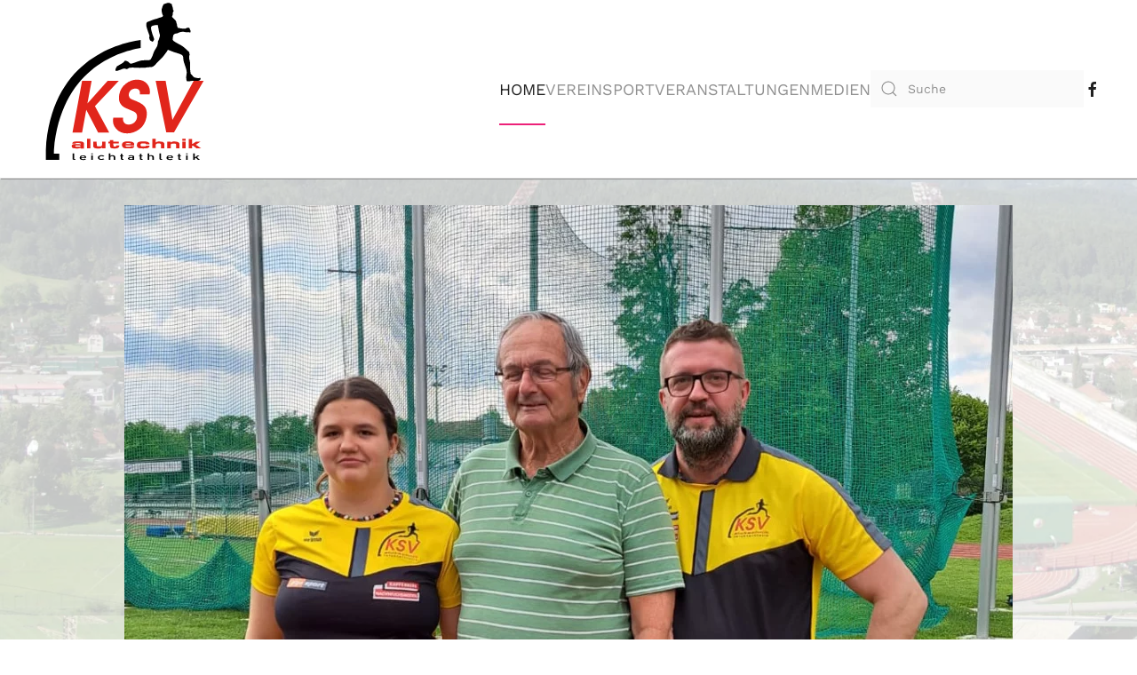

--- FILE ---
content_type: text/html; charset=utf-8
request_url: https://ksv-la.at/546-wurfwettkampf-im-wiener-leichtathletikzentrum
body_size: 4940
content:
<!DOCTYPE html>
<html lang="de-de" dir="ltr">
    <head>
        <meta name="viewport" content="width=device-width, initial-scale=1">
        <link rel="icon" href="/templates/yootheme/vendor/yootheme/theme-joomla/assets/images/favicon.png" sizes="any">
                <link rel="icon" href="/images/Logo_KSV.svg" type="image/svg+xml">
                <link rel="apple-touch-icon" href="/images/Logo_KSV-180-touch.png">
        <meta charset="utf-8">
	<base href="https://ksv-la.at/546-wurfwettkampf-im-wiener-leichtathletikzentrum">
	<meta name="author" content="Gerald Jalitsch">
	<meta name="generator" content="Joomla! - Open Source Content Management">
	<title>Wurfwettkampf im Wiener Leichtathletikzentrum</title>
	<link href="https://ksv-la.at/component/finder/search?format=opensearch&amp;Itemid=101" rel="search" title="OpenSearch KSV Leichtathletik" type="application/opensearchdescription+xml">
<link href="/media/vendor/awesomplete/css/awesomplete.css?1.1.5" rel="stylesheet" />
	<link href="/media/vendor/joomla-custom-elements/css/joomla-alert.min.css?0.2.0" rel="stylesheet" />
	<link href="/media/system/css/joomla-fontawesome.min.css?3.0.30" rel="stylesheet" as="style" onload="this.onload=null;this.rel='stylesheet'" />
	<link href="/templates/yootheme/css/theme.9.css?1682926568" rel="stylesheet" />
<script src="/media/vendor/jquery/js/jquery.min.js?3.6.0"></script>
	<script src="/media/legacy/js/jquery-noconflict.min.js?04499b98c0305b16b373dff09fe79d1290976288"></script>
	<script src="/media/vendor/awesomplete/js/awesomplete.min.js?1.1.5" defer></script>
	<script type="application/json" class="joomla-script-options new">{"finder-search":{"url":"\/component\/finder\/?task=suggestions.suggest&amp;format=json&amp;tmpl=component&amp;Itemid=101"},"joomla.jtext":{"ERROR":"Fehler","MESSAGE":"Nachricht","NOTICE":"Hinweis","WARNING":"Warnung","JCLOSE":"Schlie\u00dfen","JOK":"OK","JOPEN":"\u00d6ffnen"},"system.paths":{"root":"","rootFull":"https:\/\/ksv-la.at\/","base":"","baseFull":"https:\/\/ksv-la.at\/"},"csrf.token":"344158157a03bb3b6c0658ce292a265a"}</script>
	<script src="/media/system/js/core.min.js?bea7b244e267b04087cedcf531f6fe827a8e101f"></script>
	<script src="/media/com_finder/js/finder-es5.min.js?bad573eb3c559a3e1070529bf0ccb8d8745ba5f3" nomodule defer></script>
	<script src="/media/system/js/messages-es5.min.js?70b6651d6deab46dc8a25f03338f66f540cc62e2" nomodule defer></script>
	<script src="/media/com_finder/js/finder.min.js?29fe670bb180ec95c613a0e6aa6df738d9de97d4" type="module"></script>
	<script src="/media/system/js/messages.min.js?7425e8d1cb9e4f061d5e30271d6d99b085344117" type="module"></script>
	<script src="/templates/yootheme/vendor/yootheme/theme-analytics/app/analytics.min.js?3.0.30" defer></script>
	<script src="/templates/yootheme/vendor/assets/uikit/dist/js/uikit.min.js?3.0.30"></script>
	<script src="/templates/yootheme/vendor/assets/uikit/dist/js/uikit-icons-creative-hub.min.js?3.0.30"></script>
	<script src="/templates/yootheme/js/theme.js?3.0.30"></script>
	<script>document.addEventListener('DOMContentLoaded', function() {
            Array.prototype.slice.call(document.querySelectorAll('a span[id^="cloak"]')).forEach(function(span) {
                span.innerText = span.textContent;
            });
        });</script>
	<script>var $theme = {"google_analytics":"G-2WPL66F7VD","google_analytics_anonymize":""};</script>

    </head>
    <body class="">

                <div class="tm-page-container uk-clearfix">

                        <div data-src="/templates/yootheme/cache/48/ksv-franz-fekete-stadion-485d0e71.jpeg" data-sources="[{&quot;type&quot;:&quot;image\/webp&quot;,&quot;srcset&quot;:&quot;\/templates\/yootheme\/cache\/4d\/ksv-franz-fekete-stadion-4d488af2.webp 768w, \/templates\/yootheme\/cache\/7c\/ksv-franz-fekete-stadion-7c1c0774.webp 1024w, \/templates\/yootheme\/cache\/01\/ksv-franz-fekete-stadion-01a8ba6a.webp 1366w, \/templates\/yootheme\/cache\/ec\/ksv-franz-fekete-stadion-ecc782f7.webp 1600w, \/templates\/yootheme\/cache\/6d\/ksv-franz-fekete-stadion-6d6752fa.webp 1920w, \/templates\/yootheme\/cache\/06\/ksv-franz-fekete-stadion-0670c13c.webp 2560w&quot;,&quot;sizes&quot;:&quot;(max-aspect-ratio: 2560\/1920) 133vh&quot;}]" uk-img class="uk-background-norepeat uk-background-cover uk-background-center-center uk-background-fixed uk-position-cover uk-position-fixed"></div>
            
            
        
        
        <div class="tm-page uk-margin-auto">

                        


<div class="tm-header-mobile uk-hidden@m" uk-header>


    
        <div class="uk-navbar-container">

            <div class="uk-container uk-container-expand">
                <nav class="uk-navbar" uk-navbar="{&quot;container&quot;:&quot;.tm-header-mobile&quot;}">

                                        <div class="uk-navbar-left">

                                                    <a href="https://ksv-la.at/" aria-label="Back to home" class="uk-logo uk-navbar-item">
    <img alt="KSV LA" loading="eager" width="155" height="155" src="/images/Logo-KSV.svg"></a>
                        
                        
                    </div>
                    
                    
                                        <div class="uk-navbar-right">

                                                    <a uk-toggle aria-label="Open Menu" href="#tm-dialog-mobile" class="uk-navbar-toggle">

        
        <div uk-navbar-toggle-icon></div>

        
    </a>
                        
                        

                    </div>
                    
                </nav>
            </div>

        </div>

    




        <div id="tm-dialog-mobile" uk-offcanvas="container: true; overlay: true" mode="slide" flip>
        <div class="uk-offcanvas-bar uk-flex uk-flex-column">

                        <button class="uk-offcanvas-close uk-close-large" type="button" uk-close uk-toggle="cls: uk-close-large; mode: media; media: @s"></button>
            
                        <div class="uk-margin-auto-vertical">
                
<div class="uk-grid uk-child-width-1-1">    <div>
<div class="uk-panel" id="module-menu-dialog-mobile">

    
    
<ul class="uk-nav uk-nav-primary uk-nav-accordion" uk-nav="targets: &gt; .js-accordion">
    
	<li class="item-101 uk-active"><a href="/"> Home</a></li>
	<li class="item-110 js-accordion uk-parent"><a href> Verein <span uk-nav-parent-icon></span></a>
	<ul class="uk-nav-sub">

		<li class="item-143"><a href="/verein/vorstand"> Vorstand</a></li>
		<li class="item-144"><a href="/verein/sponsoren-und-partner"> Sponsoren und Partner</a></li>
		<li class="item-150"><a href="/verein/fotograf"> Fotograf</a></li>
		<li class="item-151"><a href="/verein/anfahrt-stadion"> Anfahrt Stadion</a></li>
		<li class="item-152"><a href="/verein/impressum"> Impressum</a></li></ul></li>
	<li class="item-155 js-accordion uk-parent"><a href> Sport <span uk-nav-parent-icon></span></a>
	<ul class="uk-nav-sub">

		<li class="item-183"><a href="/sport/trainer"> Trainer</a></li>
		<li class="item-157"><a href="/sport/vereinsrekorde"> Vereinsrekorde</a></li>
		<li class="item-216"><a href="/sport/trainingszeiten-wintersaison-2023-24"> Trainingszeiten Sommersaison 2025</a></li></ul></li>
	<li class="item-161 js-accordion uk-parent"><a href> Veranstaltungen <span uk-nav-parent-icon></span></a>
	<ul class="uk-nav-sub">

		<li class="item-162 uk-parent"><a href="/veranstaltungen/kapfenberger-stadtlauf"> Kapfenberger Stadtlauf</a>
		<ul>

			<li class="item-221"><a href="/veranstaltungen/kapfenberger-stadtlauf/fotos-2025/event/25-05-01_Stadtlauf"> Fotos 2025 - 1</a></li>
			<li class="item-222"><a href="/veranstaltungen/kapfenberger-stadtlauf/35-kapfenberger-stadtlauf-c-richard-pflanzl/event/25-05-01_Stadtlauf_Pflanzl"> Fotos 2025 - 2</a></li>
			<li class="item-219"><a href="/veranstaltungen/kapfenberger-stadtlauf/fotos-2024-1/event/34.kapfenbergerstadtlauf_pflanzl"> Fotos 2024 - 1</a></li>
			<li class="item-220"><a href="/veranstaltungen/kapfenberger-stadtlauf/fotos-2024-2/event/34.kapfenbergerstadtlauf_kollner"> Fotos 2024 - 2</a></li>
			<li class="item-215"><a href="/veranstaltungen/kapfenberger-stadtlauf/33-kapfenberger-stadtlauf/event/33.KapfenbergerStadtlauf"> Fotos 2023</a></li>
			<li class="item-208"><a href="/veranstaltungen/kapfenberger-stadtlauf/fotos-2019/event/KapfenbergerStadtlauf2019"> Fotos 2019</a></li>
			<li class="item-209"><a href="/veranstaltungen/kapfenberger-stadtlauf/fotos-2018/event/KapfenbergerStadtlauf2018"> Fotos 2018</a></li></ul></li>
		<li class="item-217 uk-parent"><a href> Meetings</a>
		<ul>

			<li class="item-218"><a href="/veranstaltungen/meetings/meetings-2024"> Meetings 2024</a></li>
			<li class="item-223"><a href="/veranstaltungen/meetings/meeting-2025/event/Erffnungsmeetingsmeeting_2025"> Meeting 2025</a></li></ul></li></ul></li>
	<li class="item-158 js-accordion uk-parent"><a href> Medien <span uk-nav-parent-icon></span></a>
	<ul class="uk-nav-sub">

		<li class="item-159"><a href="/medien/jahresberichte"> Jahresberichte</a></li></ul></li></ul>

</div>
</div></div>
            </div>
            
            
        </div>
    </div>
    
    
    

</div>





<div class="tm-header uk-visible@m" uk-header>



        <div uk-sticky media="@m" cls-active="uk-navbar-sticky" sel-target=".uk-navbar-container">
    
        <div class="uk-navbar-container uk-navbar-primary">

            <div class="uk-container">
                <nav class="uk-navbar" uk-navbar="{&quot;align&quot;:&quot;left&quot;,&quot;container&quot;:&quot;.tm-header &gt; [uk-sticky]&quot;,&quot;boundary&quot;:&quot;.tm-header .uk-navbar-container&quot;}">

                                        <div class="uk-navbar-left">

                                                    <a href="https://ksv-la.at/" aria-label="Back to home" class="uk-logo uk-navbar-item">
    <img alt="KSV LA" loading="eager" width="200" height="200" src="/images/Logo_KSV.svg"></a>
                        
                        
                        
                    </div>
                    
                    
                                        <div class="uk-navbar-right">

                                                    
<ul class="uk-navbar-nav">
    
	<li class="item-101 uk-active"><a href="/"> Home</a></li>
	<li class="item-110 uk-parent"><a role="button"> Verein</a>
	<div class="uk-navbar-dropdown uk-navbar-dropdown-width-2" uk-drop="{&quot;clsDrop&quot;:&quot;uk-navbar-dropdown&quot;,&quot;flip&quot;:&quot;false&quot;,&quot;container&quot;:&quot;.tm-header &gt; [uk-sticky]&quot;,&quot;mode&quot;:&quot;hover&quot;,&quot;pos&quot;:&quot;bottom-left&quot;}"><div class="uk-navbar-dropdown-grid uk-child-width-1-2" uk-grid><div><ul class="uk-nav uk-nav-secondary">

		<li class="item-143"><a href="/verein/vorstand"> Vorstand</a></li>
		<li class="item-144"><a href="/verein/sponsoren-und-partner"> Sponsoren und Partner</a></li>
		<li class="item-150"><a href="/verein/fotograf"> Fotograf</a></li></ul></div><div><ul class="uk-nav uk-nav-secondary">

		<li class="item-151"><a href="/verein/anfahrt-stadion"> Anfahrt Stadion</a></li>
		<li class="item-152"><a href="/verein/impressum"> Impressum</a></li></ul></div></div></div></li>
	<li class="item-155 uk-parent"><a role="button"> Sport</a>
	<div class="uk-navbar-dropdown uk-navbar-dropdown-width-2" uk-drop="{&quot;clsDrop&quot;:&quot;uk-navbar-dropdown&quot;,&quot;flip&quot;:&quot;false&quot;,&quot;container&quot;:&quot;.tm-header &gt; [uk-sticky]&quot;,&quot;mode&quot;:&quot;hover&quot;,&quot;pos&quot;:&quot;bottom-left&quot;}"><div class="uk-navbar-dropdown-grid uk-child-width-1-2" uk-grid><div><ul class="uk-nav uk-navbar-dropdown-nav">

		<li class="item-183"><a href="/sport/trainer"> Trainer</a></li>
		<li class="item-157"><a href="/sport/vereinsrekorde"> Vereinsrekorde</a></li></ul></div><div><ul class="uk-nav uk-navbar-dropdown-nav">

		<li class="item-216"><a href="/sport/trainingszeiten-wintersaison-2023-24"> Trainingszeiten Sommersaison 2025</a></li></ul></div></div></div></li>
	<li class="item-161 uk-parent"><a role="button"> Veranstaltungen</a>
	<div class="uk-navbar-dropdown" uk-drop="{&quot;clsDrop&quot;:&quot;uk-navbar-dropdown&quot;,&quot;flip&quot;:&quot;false&quot;,&quot;container&quot;:&quot;.tm-header &gt; [uk-sticky]&quot;,&quot;mode&quot;:&quot;hover&quot;,&quot;pos&quot;:&quot;bottom-left&quot;}"><div class="uk-navbar-dropdown-grid uk-child-width-1-1" uk-grid><div><ul class="uk-nav uk-navbar-dropdown-nav">

		<li class="item-162 uk-parent"><a href="/veranstaltungen/kapfenberger-stadtlauf"> Kapfenberger Stadtlauf</a>
		<ul class="uk-nav-sub">

			<li class="item-221"><a href="/veranstaltungen/kapfenberger-stadtlauf/fotos-2025/event/25-05-01_Stadtlauf"> Fotos 2025 - 1</a></li>
			<li class="item-222"><a href="/veranstaltungen/kapfenberger-stadtlauf/35-kapfenberger-stadtlauf-c-richard-pflanzl/event/25-05-01_Stadtlauf_Pflanzl"> Fotos 2025 - 2</a></li>
			<li class="item-219"><a href="/veranstaltungen/kapfenberger-stadtlauf/fotos-2024-1/event/34.kapfenbergerstadtlauf_pflanzl"> Fotos 2024 - 1</a></li>
			<li class="item-220"><a href="/veranstaltungen/kapfenberger-stadtlauf/fotos-2024-2/event/34.kapfenbergerstadtlauf_kollner"> Fotos 2024 - 2</a></li>
			<li class="item-215"><a href="/veranstaltungen/kapfenberger-stadtlauf/33-kapfenberger-stadtlauf/event/33.KapfenbergerStadtlauf"> Fotos 2023</a></li>
			<li class="item-208"><a href="/veranstaltungen/kapfenberger-stadtlauf/fotos-2019/event/KapfenbergerStadtlauf2019"> Fotos 2019</a></li>
			<li class="item-209"><a href="/veranstaltungen/kapfenberger-stadtlauf/fotos-2018/event/KapfenbergerStadtlauf2018"> Fotos 2018</a></li></ul></li>
		<li class="item-217 uk-parent"><a role="button"> Meetings</a>
		<ul class="uk-nav-sub">

			<li class="item-218"><a href="/veranstaltungen/meetings/meetings-2024"> Meetings 2024</a></li>
			<li class="item-223"><a href="/veranstaltungen/meetings/meeting-2025/event/Erffnungsmeetingsmeeting_2025"> Meeting 2025</a></li></ul></li></ul></div></div></div></li>
	<li class="item-158 uk-parent"><a role="button"> Medien</a>
	<div class="uk-navbar-dropdown" uk-drop="{&quot;clsDrop&quot;:&quot;uk-navbar-dropdown&quot;,&quot;flip&quot;:&quot;false&quot;,&quot;container&quot;:&quot;.tm-header &gt; [uk-sticky]&quot;,&quot;mode&quot;:&quot;hover&quot;,&quot;pos&quot;:&quot;bottom-left&quot;}"><div class="uk-navbar-dropdown-grid uk-child-width-1-1" uk-grid><div><ul class="uk-nav uk-navbar-dropdown-nav">

		<li class="item-159"><a href="/medien/jahresberichte"> Jahresberichte</a></li></ul></div></div></div></li></ul>

                        
                                                    
<div class="uk-navbar-item" id="module-tm-3">

    
    

    <form id="search-tm-3" action="/component/finder/search?Itemid=101" method="get" role="search" class="uk-search js-finder-searchform uk-search-default"><span uk-search-icon class="uk-position-z-index"></span><input name="q" class="js-finder-search-query uk-search-input" placeholder="Suche" required type="search"><input type="hidden" name="Itemid" value="101"></form>






</div>

<div class="uk-navbar-item" id="module-tm-4">

    
    <ul class="uk-flex-inline uk-flex-middle uk-flex-nowrap uk-grid-small" uk-grid>
                    <li>
                <a href="https://www.facebook.com/ksvleichtathletik" class="uk-icon-link uk-preserve-width" target="_blank"  uk-icon="icon: facebook;"></a>
            </li>
            </ul>
</div>

                        
                    </div>
                    
                </nav>
            </div>

        </div>

        </div>
    







</div>

            
            

            
            <div id="tm-main"  class="tm-main uk-section uk-section-default" uk-height-viewport="expand: true">
                <div class="uk-container uk-container-large">

                    
                            
            
            <div id="system-message-container" aria-live="polite"></div>

            
<article id="article-546" class="uk-article" data-permalink="https://ksv-la.at/546-wurfwettkampf-im-wiener-leichtathletikzentrum" typeof="Article" vocab="https://schema.org/">

    <meta property="name" content="Wurfwettkampf im Wiener Leichtathletikzentrum">
    <meta property="author" typeof="Person" content="Gerald Jalitsch">
    <meta property="dateModified" content="2023-05-02T13:05:07+00:00">
    <meta property="datePublished" content="2023-04-30T17:27:03+00:00">
    <meta class="uk-margin-remove-adjacent" property="articleSection" content="frontpage">

        
    <div class="uk-text-center uk-margin-top" property="image" typeof="ImageObject">
        <meta property="url" content="https://ksv-la.at/images/artikel23/Ilvy_Hans_Toni_Wien.jpg">
                    <picture>
<source type="image/webp" srcset="/templates/yootheme/cache/07/Ilvy_Hans_Toni_Wien-079b2a59.webp 768w, /templates/yootheme/cache/64/Ilvy_Hans_Toni_Wien-64d589bc.webp 1000w, /templates/yootheme/cache/ee/Ilvy_Hans_Toni_Wien-eec15baa.webp 1024w, /templates/yootheme/cache/e0/Ilvy_Hans_Toni_Wien-e0f8372c.webp 1066w, /templates/yootheme/cache/59/Ilvy_Hans_Toni_Wien-5903ecc4.webp 1067w" sizes="(min-width: 1000px) 1000px">
<img loading="lazy" alt="Gruppenfoto" class="none" src="/templates/yootheme/cache/39/Ilvy_Hans_Toni_Wien-39340cf3.jpeg" width="1000" height="751">
</picture>            </div>

        
        <div class="uk-container uk-container-xsmall">
    
        
                    <h1 property="headline" class="uk-margin-large-top uk-margin-remove-bottom uk-text-center uk-article-title">
                Wurfwettkampf im Wiener Leichtathletikzentrum            </h1>
        
                        
        
        
        
                <div  class="uk-margin-medium-top" property="text">

            
                            <p>Im Rahmenbewerben bei den Wiener U14 Meisterschaften startete Ilvy Lehmann und stellte unter anderem einen neuen U14 Vereinrekord auf.</p>
<p>Die Marke von 45,21m im Hammerwurf bedeutet einen neuen Vereinsrekord und reichte ebenso wie der Kugelstoß mit 10,06m und der Diskuswurf mit 26,34m für Platz 1 in ihrer Altersklasse. Toni Lehmann startete in der Klasse M40 und schaffte im Diskus- und Hammerwurf persönliche Bestleistungen und Rang 1, im Kugelstoß belegte er den zweiten Platz.</p>             
        </div>
        
        
        
                <ul class="uk-list">

                            <li>Erstellt am <time datetime="2023-04-29T17:27:03+00:00">29. April 2023</time>.</li>
            
            
            
        </ul>
        
        
                
<ul class="uk-pagination uk-margin-medium">
    <li>        <a href="/547-kapfenberger-stadtlauf-2023"><span uk-pagination-previous></span> Zurück</a>
    </li>
    <li class="uk-margin-auto-left">    <a href="/545-ksv-alutechnik-laufmeeting">Weiter <span uk-pagination-next></span></a>
    </li>
</ul>        
        
        </div>
    
</article>


            
                        
                </div>
            </div>
            
            

            <!-- Builder #footer -->
<div class="uk-section-secondary uk-section">
    
        
        
        
            
                                <div class="uk-container">                
                    
                    <div class="tm-grid-expand uk-grid-margin" uk-grid>
<div class="uk-width-1-3@m">
    
        
            
            
            
                
                    
<div>
    
    
        
        <ul class="uk-margin-remove-bottom uk-nav uk-nav-default">                                <li class="el-item ">
<a class="el-link" href="/verein/impressum">
    
        <span class="el-image" uk-icon="icon: chevron-right;"></span>
                    Impressum        
    
</a></li>
                            </ul>
        
    
    
</div>
                
            
        
    
</div>

<div class="uk-width-1-3@m">
    
        
            
            
            
                
                    
                
            
        
    
</div>

<div class="uk-width-1-3@m">
    
        
            
            
            
                
                    
                
            
        
    
</div>
</div>
                                </div>
                
            
        
    
</div>

        </div>

                </div>
        
        

    </body>
</html>


--- FILE ---
content_type: image/svg+xml
request_url: https://ksv-la.at/images/Logo_KSV.svg
body_size: 13805
content:
<?xml version="1.0" encoding="utf-8"?>
<!-- Generator: Adobe Illustrator 27.0.1, SVG Export Plug-In . SVG Version: 6.00 Build 0)  -->
<svg version="1.1" id="Ebene_1" xmlns="http://www.w3.org/2000/svg" xmlns:xlink="http://www.w3.org/1999/xlink" x="0px" y="0px"
	 width="283.5px" height="283.5px" viewBox="0 0 283.5 283.5" style="enable-background:new 0 0 283.5 283.5;" xml:space="preserve"
	>
<style type="text/css">
	.st0{fill:#E1251B;}
</style>
<g>
	<path d="M29.4,239.2l-0.1,6l8.6,0v9.8H16.5l0-15.4C24.7,99.8,125.6,70.1,167.8,63.9v12.7C128.7,83.3,40.8,112.7,29.4,239.2z"/>
</g>
<g>
	<path class="st0" d="M82.8,165L82.8,165l32.3-36.1h17.8l-38.1,40.6l22.8,41.9H99.9l-19-36.4H81l-6.7,36.4H59l15.3-82.4h15.2
		L82.8,165z"/>
	<path class="st0" d="M124,187.9h15.7h0c-0.5,2.9,0,5.4,1.6,7.6c1.6,2.2,4,3.3,7.2,3.3c3.3,0,6.2-1,8.6-2.9c2.5-2,4.1-4.5,4.7-7.8
		c0.9-4.9-0.9-8.4-5.4-10.3l-12.2-5.2c-9-4-12.6-11.2-10.6-21.7c1.3-6.9,4.7-12.7,10.2-17.1c5.6-4.5,11.6-6.7,18.3-6.7
		c6.6,0,11.9,2.2,15.8,6.6c3.9,4.4,5.4,10,4.3,16.9h0h-15.7h0c0.7-6.1-1.7-9.2-7.2-9.2c-2.7,0-5,0.8-6.9,2.4c-1.8,1.6-3,3.6-3.5,6
		c-0.3,1.9-0.1,3.6,0.7,5.2c0.9,1.6,2.4,2.9,4.7,3.8l7.1,2.9c7.6,3.1,12.3,6.7,14.3,10.8c2,4.1,2.4,8.9,1.4,14.5
		c-1.6,8.4-5.4,14.8-11.4,19.2c-6.1,4.5-12.6,6.7-19.6,6.7c-7.4,0-13.2-2.5-17.5-7.4C124.2,200.7,122.7,194.7,124,187.9L124,187.9z"
		/>
	<path class="st0" d="M218.5,191.4L218.5,191.4l33.9-62.5h15.9L221,211.3h-12.4l-16.9-82.4h15.9L218.5,191.4z"/>
</g>
<g>
	<path d="M59.1,253.4v-8.5h2.5v8.4c0,0.3,0.3,0.5,0.9,0.5h0.9v1.4h-1.1c-0.9,0-1.7-0.1-2.3-0.4C59.4,254.5,59.1,254.1,59.1,253.4z"
		/>
	<path d="M80.8,252.1H73c0,0.6,0.3,1.1,0.8,1.4c0.6,0.3,1.3,0.5,2.1,0.5c1,0,2-0.2,2.8-0.7l1.8,0.9c-0.6,0.4-1.3,0.7-2.1,0.9
		c-0.8,0.2-1.6,0.3-2.4,0.3c-1.3,0-2.5-0.2-3.7-0.7c-1.2-0.5-1.8-1.5-1.8-3c0-1.4,0.6-2.4,1.7-3c1.1-0.5,2.3-0.8,3.5-0.8
		c1.4,0,2.6,0.3,3.6,0.8c1,0.6,1.5,1.3,1.5,2.3V252.1z M73,250.9h5.3c0-0.6-0.3-1-0.8-1.3c-0.5-0.3-1.1-0.4-1.9-0.4
		c-0.7,0-1.4,0.1-1.9,0.4C73.3,249.9,73,250.3,73,250.9z"/>
	<path d="M89.1,246.4v-1.5h2.5v1.5H89.1z M89.1,255.2v-7.3h2.5v7.3H89.1z"/>
	<path d="M107.9,253l1.9,1c-0.5,0.4-1.2,0.7-2,0.9s-1.6,0.4-2.6,0.4c-1.5,0-2.8-0.3-3.9-0.9c-1.2-0.6-1.8-1.5-1.8-2.9
		c0-1.3,0.6-2.3,1.8-2.9c1.2-0.6,2.5-0.9,3.9-0.9c1,0,1.8,0.1,2.6,0.4c0.8,0.2,1.4,0.5,2,0.9l-1.9,1c-0.7-0.5-1.6-0.8-2.6-0.8
		c-2.2,0-3.3,0.8-3.3,2.3c0,1.5,1.1,2.3,3.3,2.3C106.4,253.8,107.2,253.5,107.9,253z"/>
	<path d="M117.1,255.2v-10.3h2.5v3.7h0c0.8-0.6,1.9-0.9,3.3-0.9c1,0,1.9,0.2,2.8,0.7c0.9,0.4,1.4,1.1,1.4,1.9v4.9h-2.5v-4.4
		c0-0.5-0.2-0.9-0.7-1.2c-0.5-0.3-1.1-0.4-1.8-0.4c-0.7,0-1.3,0.1-1.8,0.4c-0.5,0.3-0.7,0.7-0.7,1.2v4.4H117.1z"/>
	<path d="M136.1,247.9v-2.2h2.5v2.2h1.8v1.1h-1.8v4.3c0,0.4,0.3,0.6,0.9,0.6h0.9v1.4h-1.3c-0.9,0-1.6-0.2-2.2-0.5
		c-0.6-0.3-0.9-0.8-0.9-1.3V249h-1.3v-1.1H136.1z"/>
	<path d="M155,255.2v-0.7H155c-0.5,0.5-1.5,0.7-3.1,0.7c-1.4,0-2.5-0.2-3.3-0.6c-0.8-0.4-1.2-1-1.2-1.6c0-0.6,0.3-1.1,1-1.5
		c0.7-0.4,1.7-0.6,3.1-0.6h3.5v-0.8c0-0.6-0.9-0.9-2.6-0.9c-1.2,0-2,0.2-2.4,0.6l-2-0.9c0.9-0.7,2.3-1.1,4.2-1.1
		c1.5,0,2.8,0.2,3.8,0.5c1,0.4,1.5,1,1.5,1.9v5H155z M155,252.6v-0.5h-3c-1.5,0-2.2,0.3-2.2,0.9c0,0.2,0.2,0.5,0.6,0.7
		c0.4,0.2,1,0.3,1.8,0.3c1,0,1.8-0.1,2.2-0.2C154.8,253.5,155,253.2,155,252.6z"/>
	<path d="M166.5,247.9v-2.2h2.5v2.2h1.8v1.1h-1.8v4.3c0,0.4,0.3,0.6,0.9,0.6h0.9v1.4h-1.3c-0.9,0-1.6-0.2-2.2-0.5
		c-0.6-0.3-0.9-0.8-0.9-1.3V249h-1.3v-1.1H166.5z"/>
	<path d="M178.8,255.2v-10.3h2.5v3.7h0c0.8-0.6,1.9-0.9,3.3-0.9c1,0,1.9,0.2,2.8,0.7c0.9,0.4,1.4,1.1,1.4,1.9v4.9h-2.5v-4.4
		c0-0.5-0.2-0.9-0.7-1.2c-0.5-0.3-1.1-0.4-1.8-0.4c-0.7,0-1.3,0.1-1.8,0.4c-0.5,0.3-0.7,0.7-0.7,1.2v4.4H178.8z"/>
	<path d="M197.7,253.4v-8.5h2.5v8.4c0,0.3,0.3,0.5,0.9,0.5h0.9v1.4h-1.1c-0.9,0-1.7-0.1-2.3-0.4C198,254.5,197.7,254.1,197.7,253.4z
		"/>
	<path d="M219.4,252.1h-7.8c0,0.6,0.3,1.1,0.8,1.4c0.6,0.3,1.3,0.5,2.1,0.5c1,0,2-0.2,2.8-0.7l1.8,0.9c-0.6,0.4-1.3,0.7-2.1,0.9
		c-0.8,0.2-1.6,0.3-2.4,0.3c-1.3,0-2.5-0.2-3.7-0.7c-1.2-0.5-1.8-1.5-1.8-3c0-1.4,0.6-2.4,1.7-3c1.1-0.5,2.3-0.8,3.5-0.8
		c1.4,0,2.6,0.3,3.6,0.8c1,0.6,1.5,1.3,1.5,2.3V252.1z M211.6,250.9h5.3c0-0.6-0.3-1-0.8-1.3c-0.5-0.3-1.1-0.4-1.9-0.4
		c-0.7,0-1.4,0.1-1.9,0.4C211.9,249.9,211.6,250.3,211.6,250.9z"/>
	<path d="M227.8,247.9v-2.2h2.5v2.2h1.8v1.1h-1.8v4.3c0,0.4,0.3,0.6,0.9,0.6h0.9v1.4h-1.3c-0.9,0-1.6-0.2-2.2-0.5
		c-0.6-0.3-0.9-0.8-0.9-1.3V249h-1.3v-1.1H227.8z"/>
	<path d="M240.1,246.4v-1.5h2.5v1.5H240.1z M240.1,255.2v-7.3h2.5v7.3H240.1z"/>
	<path d="M251.6,255.2v-10.3h2.5v6.4h0l4.8-3.4h3l-4.3,2.9l4.9,4.5h-3.2l-3.3-3.4l-2,1.3v2.1H251.6z"/>
</g>
<g>
	<path class="st0" d="M82.1,236.8c0-5.1,0-10.2,0-15.2c1.8,0,3.5,0,5.3,0c0,5.1,0,10.2,0,15.3C85.7,236.8,83.9,236.8,82.1,236.8
		L82.1,236.8z"/>
	<path class="st0" d="M186.4,221.6c1.8,0,3.5,0,5.4,0c0,1.9,0,3.9,0,5.9c1.1-1,2.6-1.7,4.1-1.6c2.5,0.1,5-0.3,7.3,0.7
		c1.4,0.6,2.5,2,2.5,3.6c0,2.1,0,4.3,0,6.4c-1.8,0-3.6,0-5.4,0c-0.1-2.1,0.2-4.3-0.1-6.4c-0.8-1.6-2.9-1.1-4.3-1.2
		c-1.5-0.1-3.6,0.2-4,1.9c-0.2,1.9,0,3.8-0.1,5.6c-1.8,0-3.6,0-5.4,0C186.4,231.6,186.4,226.6,186.4,221.6L186.4,221.6z"/>
	<path class="st0" d="M234.3,224.6c0-1,0-2,0-3c1.7,0,3.5,0,5.3,0c0,1,0,2,0,3C237.9,224.6,236.1,224.7,234.3,224.6L234.3,224.6z"/>
	<path class="st0" d="M244.4,221.7c1.8,0,3.6,0,5.4,0c0,2.6,0,5.3,0,7.9c0.5-0.1,1,0,1.5-0.3c1.5-1,3-2.2,4.6-3.1
		c2.4-0.1,4.8,0,7.2,0c-2.5,1.5-4.9,3.2-7.4,4.8c2.9,1.9,5.7,3.8,8.6,5.8c-2.5,0-5,0.1-7.5-0.1c-1.8-1.5-3.8-2.9-5.7-4.3
		c-0.4,0-0.9,0-1.3,0c0,1.4,0,2.9,0,4.3c-1.8,0-3.6,0-5.4,0C244.4,231.6,244.4,226.7,244.4,221.7L244.4,221.7z"/>
	<path class="st0" d="M118.8,223.5c1.8,0,3.6,0,5.4,0c0,0.8,0,1.6,0,2.5c2.9,0,5.8,0,8.7,0c0,1,0,2,0,3.1c-2.9,0-5.8,0-8.7,0
		c0,1.3,0,2.6,0.1,3.9c0.4,1.2,2,1,3.1,1c1-0.1,1.5-1,1.3-2c1.7,0.1,3.3,0,5,0.1c0.1,1.7-0.9,3.4-2.5,4.1c-2.6,1.1-5.5,0.9-8.3,0.6
		c-1.5-0.2-3.5-0.6-3.9-2.4c-0.3-1.7-0.1-3.5-0.1-5.3c-0.9,0-1.8,0-2.7,0c0-1,0-2,0-3c0.9,0,1.8,0,2.7,0
		C118.8,225.1,118.8,224.3,118.8,223.5L118.8,223.5z"/>
	<path class="st0" d="M92.3,226c1.8,0,3.5,0,5.3,0c0.1,2.1-0.1,4.3,0.2,6.5c0.7,1.3,2.4,1.1,3.6,1.2c1.6,0,3.9,0.2,4.7-1.5
		c0.3-2,0-4.2,0.1-6.2c1.8,0,3.5,0,5.3,0c0.1,3.5,0,7.1,0,10.6c-1.8,0-3.6,0-5.4,0l0-1.1l0.3-0.3c-0.5-0.1-0.9,0.5-1.3,0.8
		c-1.2,1-2.8,1-4.3,1c-2.3,0-4.7,0.2-6.7-0.9c-1.2-0.6-2.1-1.9-2-3.3C92.3,230.4,92.3,228.2,92.3,226L92.3,226z"/>
	<path class="st0" d="M166.6,226c2.6-0.3,5.2-0.1,7.8-0.2c2.2,0.1,4.7,0.1,6.4,1.7c0.8,0.7,1.1,1.8,1.1,2.8c-1.8,0-3.7,0-5.5,0
		c-0.3-1.3-1.9-1.4-3-1.5c-1.6,0.1-3.2-0.2-4.7,0.4c-1.7,0.6-1.7,3.6,0.1,4.2c1.5,0.5,3.1,0.2,4.6,0.3c1.1,0,2.6,0,3-1.3
		c1.8,0,3.6,0,5.5,0c0,1-0.1,2-0.9,2.7c-1.1,1.1-2.7,1.5-4.2,1.6c-3.3,0.3-6.7,0.3-10,0c-1.7-0.2-3.6-0.6-4.5-2.2
		c-0.8-1.5-0.6-3.3-0.3-5C162.5,227.3,164.6,226.2,166.6,226L166.6,226z"/>
	<path class="st0" d="M215.7,227.6c1.1-1,2.6-1.8,4.1-1.7c2.5,0,5.2-0.3,7.6,0.9c1.2,0.5,2.3,1.7,2.3,3.1c0,2.3,0,4.5,0,6.7
		c-1.8,0-3.6,0-5.4,0c-0.1-2.1,0.1-4.2-0.1-6.3c-0.6-1.3-2.2-1.2-3.4-1.2c-1.3,0.1-2.8-0.2-4,0.5c-0.8,0.4-1.1,1.4-1.1,2.3
		c0,1.6,0,3.1,0,4.7c-1.8,0-3.6,0-5.4,0c0-3.5,0-7,0-10.5c1.8,0,3.6,0,5.4,0C215.7,226.6,215.7,227,215.7,227.6L215.7,227.6z"/>
	<path class="st0" d="M234.3,226.1c1.8,0,3.5,0,5.3,0c0,3.5,0,7,0,10.5c-1.8,0-3.5,0-5.3,0C234.3,233.1,234.3,229.6,234.3,226.1
		L234.3,226.1z"/>
	<path class="st0" d="M138.4,229c0.9-2,3.2-2.9,5.3-3.1c2.7-0.3,5.5-0.2,8.3,0.1c1.7,0.3,3.5,0.6,4.7,2c1,1.2,0.8,2.8,0.8,4.2
		c-4.6,0-9.3,0-13.9,0c0,0.7,0.2,1.5,1,1.8c1.4,0.6,3,0.3,4.4,0.4c1.2,0,2.7,0,3.3-1.2c1.8,0,3.5,0,5.3,0c0,1.4-1.1,2.5-2.4,3
		c-2.7,1-5.7,0.6-8.6,0.7c-2.2,0-4.6,0-6.5-1.2C137.8,234.2,137.5,231.2,138.4,229L138.4,229z M143.4,230c2.9,0.1,5.8,0,8.8,0
		c-0.3-1.7-2.4-1.6-3.7-1.6C146.7,228.4,144.3,228,143.4,230L143.4,230z"/>
	<path class="st0" d="M60.5,226.4c1.2-0.4,2.5-0.5,3.7-0.6c3.2-0.1,6.4-0.3,9.5,0.2c1.6,0.3,3.5,1.2,3.6,3.1c0.1,2.6,0,5.2,0,7.8
		c-1.8,0-3.6,0-5.4,0c0-0.4,0-0.8,0-1.2c-2,1.6-4.7,1.2-7.2,1.2c-1.9,0-4,0.1-5.7-1c-1.4-0.9-1.6-2.9-0.8-4.3c1-1.4,2.8-1.7,4.4-1.7
		c2,0,4.1,0,6.2,0c1.1,0,2.1,0.4,3.1,0.9c0-0.6,0-1.2-0.2-1.8c-1.1-0.8-2.6-0.6-3.9-0.8c-1.4,0-3-0.2-4.1,0.9c-1.8,0.1-3.6,0-5.4,0
		C58.8,228,59.4,226.9,60.5,226.4L60.5,226.4z M63.5,233.6c0.7,0.7,1.8,0.6,2.8,0.6c1.5,0,3,0.1,4.5-0.1c0.6-0.1,1-0.6,1.4-1
		c-0.4-0.5-1-1.1-1.8-1c-1.8,0-3.6-0.1-5.5,0C64.2,232.2,63,232.7,63.5,233.6L63.5,233.6z"/>
</g>
<g>
	<path d="M140.3,109.6c0.7-0.1,1.7-0.1,2.3,0c0.5,0.1,1.4,0.2,1.9,0.4c0.5,0.2,1.2,0.2,1.6,0.1c0.4-0.1,1.2-0.6,1.9-1
		c0.7-0.4,1.6-0.8,2-0.9c0.4-0.1,1.4-0.1,2.1-0.2c0.7-0.1,2.1-0.1,3-0.1c0.9,0,2.5,0,3.5,0.1c1,0.1,3.1,0.1,4.8,0.2
		c1.6,0.1,4.2,0.1,5.7,0c1.5-0.1,3.5-0.1,4.6-0.1c1,0,3.1-0.3,4.5-0.6c0,0,0,0,0.6,0c0.6,0,3-0.4,3.6-0.4c0.6,0,0.6,0,0.6,0
		c1.1,0,2.5-0.1,3.1-0.3c0.6-0.2,1.6-0.7,2.2-1.1c0.6-0.4,1.7-1.5,2.5-2.3c0.8-0.8,2.5-2.6,3.8-3.9c1.3-1.3,3.7-3.7,5.3-5.3
		c1.6-1.6,3.7-4,4.8-5.4c1-1.4,2.4-3.2,3.1-4.1c0.7-0.9,1.5-2,1.8-2.6c0.3-0.5,0.8-1.4,1.1-1.9c0.3-0.5,1.2-0.6,2.1-0.2
		c0.9,0.4,3.1,1.3,5,2c1.9,0.7,4.6,1.7,6.2,2.1c1.5,0.4,4.4,1.4,6.3,2.1c1.9,0.7,3.7,1.7,4,2.1c0.3,0.4,0.7,1.2,1,1.8
		c0.3,0.5,0.5,1.4,0.5,2c0,0.5,0,1.8,0.1,2.8c0.1,1,0.4,2.6,0.7,3.6c0.3,1,1.1,3.3,1.7,5.1c0.6,1.8,1.4,4.4,1.8,5.7
		c0.4,1.3,0.8,3.3,1,4.5c0.2,1.1,0.2,3,0,4.1c-0.2,1.1-0.4,2.5-0.5,3.1c-0.1,0.6-0.2,1.7-0.2,2.5s0.1,2.2,0.3,3.1
		c0.2,0.9,0.4,2.1,0.6,2.6c0.2,0.5,1.5,0.7,2.9,0.5c0,0,0,0,0.6,0c0.6,0,0.6,0,0.6,0c1.5-0.2,3.2-0.5,3.7-0.6
		c0.5-0.1,1.1-0.2,1.3-0.2c0,0,0,0,1.6,0c1.6,0,1.6,0,1.6,0c0.8,0.1,2,0.2,2.8,0.2c0,0,0,0,0.6,0c0.6,0,0.6,0,0.6,0
		c1,0,2.4-0.2,3.1-0.4c0.7-0.2,1.7-0.9,2.2-1.5c0.5-0.6,0.6-1.8,0.3-2.7c0,0,0,0-0.6,0c-0.6,0-0.6,0-0.6,0c-1.2,0.1-2.8,0.2-3.5,0.1
		c-0.7-0.1-1.7-0.2-2.2-0.4c-0.5-0.2-1.6-0.4-2.5-0.5c0,0,0,0-0.6-0.4c-0.6-0.4-2-1.2-2.4-2c-0.4-0.8-0.4-0.8-0.4-0.8
		c-0.5-0.4-1.2-1-1.5-1.3c-0.3-0.3-0.6-0.7-0.8-1c-0.2-0.3-0.5-0.8-0.7-1.1c0,0,0,0,0-0.6c0-0.6,0-0.6,0-0.6
		c-0.3-1.4-0.6-3.4-0.6-4.4c0,0,0,0,0-0.8c0-0.8,0-0.8,0-0.8c0-0.8,0-2,0-2.7c0-0.7,0-2.2,0-3.3c0,0,0,0,0-0.6s0-0.6,0-0.6
		c0-0.7,0-1.6-0.1-2c-0.1-0.4-0.2-1.4-0.3-2.2c-0.1-0.8-0.3-1.8-0.5-2.3c-0.2-0.5-0.4-1.2-0.5-1.5c0,0,0,0,0-0.6c0-0.6,0-0.6,0-0.6
		c-0.1-0.8-0.2-1.6-0.2-1.9c0-0.3,0-0.7,0.1-1c0.1-0.3,0-0.7-0.1-0.9c0,0,0,0,0.2-0.6c0.2-0.6,0.2-0.8,0.3-1
		c0.1-0.2,0.1-0.5,0.1-0.7c0-0.2,0-0.9-0.1-1.7c-0.1-0.8-0.4-2-0.8-2.8c0,0,0,0-0.1-0.2c-0.5-0.6-0.5-0.6-0.5-0.6
		c-1.3-0.9-3.3-2.6-4.4-3.8c-1.2-1.3-3.2-3-4.5-3.9c-1.3-0.9-2.9-1.9-3.5-2.3c-0.6-0.4-2.9-1.6-5.2-2.8c-2.2-1.2-4.8-2.7-5.8-3.5
		c-0.9-0.8-1.9-1.9-2.1-2.5c0,0,0,0,0.2-2c0.1-0.6,0.1-0.6,0.1-0.6c0.2-2.1,0.7-4.3,1.1-4.9c0.4-0.7,1.4-1.5,2.1-1.8
		c0.7-0.3,2.4-0.7,3.7-0.8c0,0,0,0,0.6-0.2c0.6-0.2,0.6-0.2,0.6-0.2c1.4-0.8,3.4-1.5,4.4-1.7c1-0.2,2.3-0.3,3-0.4
		c0.7-0.1,1.6,0,2.1,0.1c0.5,0.1,1.3,0.2,1.7,0.3c0.4,0.1,1.1,0.2,1.5,0.3c0.4,0.1,0.9,0.2,1.2,0.2c0.3,0,0.8-0.1,1.1-0.2
		c0.3-0.1,0.9-0.2,1.2-0.2c0.3,0,0.9,0.1,1.2,0.2c0.3,0.1,0.9,0.3,1.2,0.4c0.3,0.1,0.9,0.1,1.3,0c0,0,0,0,0.2-0.6c0.3-0.7,0-1,0-1.6
		c0-0.6,0-0.6,0-0.6c-0.1-0.3-0.5-1.3-0.9-2.2c-0.4-0.9-0.8-1.8-0.9-2c-0.1-0.2-0.4-0.4-0.7-0.5c-0.3-0.1-0.8-0.1-1.1-0.1
		c-0.3,0-0.9,0-1.2,0c-0.3,0-1.9,0.7-3.5,1.6c0,0,0,0-1.3,0c-1.2,0-1.2,0-1.2,0c-3.1-0.2-6-0.6-6.3-0.8c0,0,0,0-0.8-0.2
		c-0.8-0.2-0.8-0.2-1.6-0.2c-0.8,0-0.9-0.6-1.1-1.3c-0.2-0.7-0.6-1.7-0.9-2.1c0,0,0,0,0-1.2c0-1.2-1.2-4-1.2-4.6c0-0.6,0-0.6,0-0.6
		c-0.7-1.3-1.4-2.6-1.7-2.8c-0.3-0.2-0.8-0.8-1.2-1.2c-0.4-0.4-0.8-0.9-1-1c-0.2-0.1-0.7-0.6-1.3-1.2c-0.5-0.5-1.1-1.2-1.3-1.4
		c-0.2-0.2-0.3-0.6-0.3-0.9c0-0.3,0.1-0.6,0.3-0.8c0.2-0.2,0.4-0.6,0.5-0.9c0.1-0.3,0.2-0.8,0.3-1c0.1-0.2,0.1-0.8,0.1-1.3
		c0-0.5,0-1-0.1-1.2c-0.1-0.2,0-0.5,0.2-0.8c0.2-0.3,0.3-0.6,0.3-0.8c0-0.2,0.1-0.5,0.3-0.7c0.2-0.2,0.5-0.7,0.7-1
		c0.2-0.3,0.2-0.8-0.1-1.1c-0.3-0.3-0.6-0.6-0.7-0.8c-0.1-0.2-0.2-0.4-0.3-0.6c-0.1-0.2,0-0.6,0.1-0.9c0,0,0,0-0.2-1
		c-0.2-1-0.2-1-0.2-1c-0.1-0.4-0.3-1-0.4-1.3c-0.1-0.3-0.3-0.7-0.4-1c-0.1-0.3-0.2-0.8-0.3-1.1c-0.1-0.3-0.1-0.8-0.2-1.1
		c-0.1-0.3-0.2-0.9-0.3-1.3c0,0,0,0-0.6-0.4C215.9,6,215.9,6,215.9,6c-0.5-0.4-1.2-0.9-1.5-1c-0.3-0.1-0.6-0.3-0.7-0.4
		c0,0,0,0-0.8,0c-0.8,0-0.8,0-0.8,0c-0.7,0-1.5,0.1-1.9,0.2c-0.4,0.1-0.9,0.3-1.2,0.4c-0.3,0.1-1,0.3-1.6,0.5
		c-0.6,0.2-1.3,0.4-1.5,0.5c0,0,0,0-0.6,0.2c-0.6,0.2-0.6,0.2-0.6,0.2c-0.5,0.7-1,1.3-1,1.4c0,0,0,0-0.6,1.4
		c-0.6,1.4-0.6,1.4-0.6,1.4c0,0.3-0.1,0.8-0.2,1c-0.1,0.2-0.3,0.8-0.5,1.2c-0.2,0.4-0.4,1.4-0.5,2.2c0,0,0,0,0,1.2
		c0,1.2,0,1.4,0,1.6c0,0.2,0.3,1.5,0.6,2.9c0.3,1.4,0.9,2.9,1.3,3.4c0.4,0.5,0.2,1.4-0.4,2c-0.6,0.6-2.1,1.3-3.3,1.5
		c-1.2,0.2-2.6,0.7-3.2,1c-0.5,0.3-2.5,1-4.3,1.4c-1.8,0.4-4.7,1.4-6.5,2.1c-1.8,0.7-3.9,1.6-4.8,1.9c-0.9,0.3-1.9,0.8-2.3,1
		c-0.4,0.2-0.8,0.6-1,0.9c-0.2,0.3-0.5,1.5-0.7,2.7c-0.2,1.2,0.4,4.3,1.3,7c0.9,2.6,1.9,5.7,2.3,6.7c0.3,1,0.9,2.6,1.3,3.4
		c0.4,0.8,0.5,1.9,0.2,2.5c-0.3,0.5-0.3,2-0.1,3.2c0.3,1.2,0.9,2.6,1.5,3.1c0.5,0.4,2.2,1.3,3.6,2l0,0c2.1-2.1,2.9-3.6,2.2-5.4
		c-4.8-12.8-5.2-16.9-4.2-18.7c0.6-1.1,0.8-1.1,2.6-1.7c2.3-0.8,5.2-1.1,7.5-1.1c0.5,0,2.1,12.2,3.4,15.2c1,2.3-1.6,8.2-2.5,10.3
		c-0.4,0.8-0.4,0.8-0.4,0.8c0,3.1-0.9,7-1.9,8.7c-1,1.7-2.5,4.1-3.2,5.4c-0.8,1.3-1.9,3.8-2.5,5.6c-0.6,1.8-1.4,4.1-1.9,5
		c-0.4,0.9-1.3,2.5-1.9,3.6c-0.6,1.1-3.2,1.9-5.8,1.8c-2.6-0.1-6.3,0-8.2,0.2c-1.9,0.2-5.9,1.3-8.9,2.5c-3,1.1-6.2,2.3-7.3,2.5
		c-1,0.2-2.2,0.2-2.7,0c-0.4-0.2-1-0.6-1.3-0.9c-0.3-0.3-0.9-0.9-1.3-1.5c0,0,0,0-0.6-0.4c-0.6-0.4-0.6-0.4-0.6-0.4
		c-0.4-0.1-1.3-0.5-2-0.8c-0.7-0.3-1.8-0.6-2.6-0.6c0,0,0,0-0.6,0.8c-0.6,0.8-1.2,1.4-2.2,2.2c-1,0.8-1,0.8-1,0.8
		c-0.4,0.3-1.6,1-2.5,1.5c-0.9,0.5-2.2,1.2-2.8,1.6c-0.6,0.4-1.5,1-2.1,1.3c-0.5,0.3-1.2,0.5-1.4,0.4c0,0,0,0-0.4,1
		c-0.4,1-0.4,1-0.4,1c-0.3,0.3-0.7,0.7-0.8,0.8c0,0,0,0-0.2,0.6c-0.2,0.6-0.2,0.6-0.2,0.6c-0.2,0.3-0.4,0.9-0.5,1.3
		c-0.1,0.4-0.1,1-0.1,1.3c0,0.3,0,0.7,0.1,0.9c0.1,0.2,0.3,0.3,0.5,0.3c0.2,0,0.8,0,1.2,0l0,0c0.8,0,0.8,0,0.8,0
		c0.7-0.2,1.5-0.5,1.8-0.6c0.3-0.1,1-0.4,1.6-0.6c0.5-0.2,1.5-0.5,2.1-0.7c0.6-0.2,1.5-0.5,2.1-0.8
		C138.6,109.9,139.6,109.6,140.3,109.6z"/>
</g>
</svg>


--- FILE ---
content_type: image/svg+xml
request_url: https://ksv-la.at/images/Logo-KSV.svg
body_size: 20405
content:
<?xml version="1.0" encoding="utf-8"?>
<!-- Generator: Adobe Illustrator 23.0.3, SVG Export Plug-In . SVG Version: 6.00 Build 0)  -->
<svg version="1.1" id="Ebene_1" xmlns="http://www.w3.org/2000/svg" xmlns:xlink="http://www.w3.org/1999/xlink" x="0px" y="0px"
	 width="155px" height="155px" viewBox="0 0 155 155" style="enable-background:new 0 0 155 155;" xml:space="preserve">
<style type="text/css">
	.st0{clip-path:url(#SVGID_2_);}
	.st1{clip-path:url(#SVGID_4_);fill:#E2231A;}
	.st2{clip-path:url(#SVGID_6_);fill:#E2231A;}
	.st3{clip-path:url(#SVGID_8_);fill:#E2231A;}
	.st4{clip-path:url(#SVGID_10_);}
	.st5{clip-path:url(#SVGID_12_);}
	.st6{clip-path:url(#SVGID_14_);}
	.st7{clip-path:url(#SVGID_16_);}
	.st8{clip-path:url(#SVGID_18_);}
	.st9{clip-path:url(#SVGID_20_);}
	.st10{clip-path:url(#SVGID_22_);}
	.st11{clip-path:url(#SVGID_24_);}
	.st12{clip-path:url(#SVGID_26_);}
	.st13{clip-path:url(#SVGID_28_);}
	.st14{clip-path:url(#SVGID_30_);}
	.st15{clip-path:url(#SVGID_32_);}
	.st16{clip-path:url(#SVGID_34_);}
	.st17{clip-path:url(#SVGID_36_);}
	.st18{clip-path:url(#SVGID_38_);fill:#E2231A;}
	.st19{clip-path:url(#SVGID_40_);fill:#E2231A;}
	.st20{clip-path:url(#SVGID_42_);fill:#E2231A;}
	.st21{clip-path:url(#SVGID_44_);fill:#E2231A;}
	.st22{clip-path:url(#SVGID_46_);fill:#E2231A;}
	.st23{clip-path:url(#SVGID_48_);fill:#E2231A;}
	.st24{clip-path:url(#SVGID_50_);fill:#E2231A;}
	.st25{clip-path:url(#SVGID_52_);fill:#E2231A;}
	.st26{clip-path:url(#SVGID_54_);fill:#E2231A;}
	.st27{clip-path:url(#SVGID_56_);fill:#E2231A;}
	.st28{clip-path:url(#SVGID_58_);fill:#E2231A;}
	.st29{clip-path:url(#SVGID_60_);}
</style>
<g>
	<g>
		<defs>
			<rect id="SVGID_1_" x="1.4" y="2.4" width="150" height="149.3"/>
		</defs>
		<clipPath id="SVGID_2_">
			<use xlink:href="#SVGID_1_"  style="overflow:visible;"/>
		</clipPath>
		<path class="st0" d="M9,142.1L9,145.7h5.1v5.8H1.4v-9.2C6.3,59,66.4,41.4,91.5,37.7l-0.2,7.6C68,49.3,15.9,66.8,9,142.1"/>
	</g>
	<g>
		<defs>
			<rect id="SVGID_3_" x="1.4" y="2.4" width="150" height="149.3"/>
		</defs>
		<clipPath id="SVGID_4_">
			<use xlink:href="#SVGID_3_"  style="overflow:visible;"/>
		</clipPath>
		<polygon class="st1" points="40.9,97.9 40.9,97.9 60.2,76.4 70.8,76.4 48.1,100.6 61.7,125.5 51.1,125.5 39.8,103.9 39.9,103.9 
			35.8,125.5 26.7,125.5 35.9,76.4 44.9,76.4 		"/>
	</g>
	<g>
		<defs>
			<rect id="SVGID_5_" x="1.4" y="2.4" width="150" height="149.3"/>
		</defs>
		<clipPath id="SVGID_6_">
			<use xlink:href="#SVGID_5_"  style="overflow:visible;"/>
		</clipPath>
		<path class="st2" d="M65.4,111.6h9.3l0,0c-0.3,1.7,0,3.3,0.9,4.6c0.9,1.3,2.4,2,4.3,2c2,0,3.6-0.6,5.1-1.7
			c1.5-1.2,2.4-2.7,2.8-4.7c0.5-2.9-0.5-4.9-3.2-6.1l-7.3-3.1c-5.4-2.4-7.5-6.7-6.3-12.9c0.7-4.1,2.8-7.6,6.1-10.2
			c3.3-2.7,6.9-4,10.9-4c3.9,0,7.1,1.3,9.5,3.9c2.3,2.6,3.2,6,2.5,10l0,0h-9.3l0,0c0.4-3.6-1-5.5-4.3-5.5c-1.6,0-3,0.5-4.1,1.5
			c-1.1,0.9-1.8,2.1-2,3.6c-0.2,1.1-0.1,2.2,0.4,3.1c0.5,0.9,1.5,1.7,2.8,2.3l4.2,1.7c4.5,1.8,7.3,4,8.5,6.5
			c1.2,2.5,1.5,5.3,0.9,8.7c-0.9,4.9-3.2,8.8-6.8,11.5s-7.5,4-11.7,4c-4.4,0-7.9-1.5-10.4-4.4C65.6,119.1,64.7,115.6,65.4,111.6
			L65.4,111.6z"/>
	</g>
	<g>
		<defs>
			<rect id="SVGID_7_" x="1.4" y="2.4" width="150" height="149.3"/>
		</defs>
		<clipPath id="SVGID_8_">
			<use xlink:href="#SVGID_7_"  style="overflow:visible;"/>
		</clipPath>
		<polygon class="st3" points="121.7,113.6 121.7,113.6 141.9,76.4 151.4,76.4 123.2,125.5 115.8,125.5 105.8,76.4 115.3,76.4 		"/>
	</g>
	<g>
		<defs>
			<rect id="SVGID_9_" x="1.4" y="2.4" width="150" height="149.3"/>
		</defs>
		<clipPath id="SVGID_10_">
			<use xlink:href="#SVGID_9_"  style="overflow:visible;"/>
		</clipPath>
		<path class="st4" d="M26.8,150.6v-5.1h1.5v5c0,0.2,0.2,0.3,0.6,0.3h0.5v0.8h-0.7c-0.6,0-1-0.1-1.4-0.2
			C27,151.2,26.8,151,26.8,150.6"/>
	</g>
	<g>
		<defs>
			<rect id="SVGID_11_" x="1.4" y="2.4" width="150" height="149.3"/>
		</defs>
		<clipPath id="SVGID_12_">
			<use xlink:href="#SVGID_11_"  style="overflow:visible;"/>
		</clipPath>
		<path class="st5" d="M39.7,149.8h-4.7c0,0.4,0.1,0.7,0.5,0.8c0.4,0.1,0.7,0.3,1.3,0.3c0.7,0,1.2-0.1,1.7-0.4l1.1,0.5
			c-0.4,0.2-0.8,0.4-1.2,0.5s-0.9,0.1-1.5,0.1c-0.8,0-1.5-0.1-2.3-0.4c-0.7-0.3-1.1-0.9-1.1-1.8c0-0.9,0.4-1.5,1-1.7
			c0.7-0.3,1.4-0.5,2.1-0.5c0.8,0,1.5,0.1,2.2,0.5c0.6,0.4,0.9,0.8,0.9,1.4v0.8H39.7z M35.1,149h3.1c0-0.4-0.2-0.6-0.5-0.7
			c-0.3-0.1-0.7-0.3-1.1-0.3c-0.4,0-0.8,0.1-1.1,0.3C35.2,148.4,35.1,148.7,35.1,149"/>
	</g>
	<g>
		<defs>
			<rect id="SVGID_13_" x="1.4" y="2.4" width="150" height="149.3"/>
		</defs>
		<clipPath id="SVGID_14_">
			<use xlink:href="#SVGID_13_"  style="overflow:visible;"/>
		</clipPath>
		<path class="st6" d="M44.7,145.5h1.5v0.9h-1.5V145.5z M44.7,147.3h1.5v4.4h-1.5V147.3z"/>
	</g>
	<g>
		<defs>
			<rect id="SVGID_15_" x="1.4" y="2.4" width="150" height="149.3"/>
		</defs>
		<clipPath id="SVGID_16_">
			<use xlink:href="#SVGID_15_"  style="overflow:visible;"/>
		</clipPath>
		<path class="st7" d="M55.9,150.3l1.1,0.6c-0.3,0.2-0.7,0.4-1.2,0.5c-0.4,0.1-0.9,0.2-1.5,0.2c-0.9,0-1.7-0.1-2.3-0.5
			c-0.7-0.4-1-0.9-1-1.7s0.4-1.4,1-1.7c0.7-0.4,1.5-0.5,2.3-0.5c0.6,0,1.1,0.1,1.5,0.2c0.4,0.1,0.9,0.3,1.2,0.5l-1.1,0.6
			c-0.4-0.3-0.9-0.4-1.5-0.4c-1.3,0-2,0.4-2,1.4c0,0.9,0.7,1.4,2,1.4C54.9,150.8,55.4,150.6,55.9,150.3"/>
	</g>
	<g>
		<defs>
			<rect id="SVGID_17_" x="1.4" y="2.4" width="150" height="149.3"/>
		</defs>
		<clipPath id="SVGID_18_">
			<use xlink:href="#SVGID_17_"  style="overflow:visible;"/>
		</clipPath>
		<path class="st8" d="M61.3,151.6v-6.1h1.5v2.3l0,0c0.4-0.4,1.1-0.5,2-0.5c0.6,0,1.2,0.1,1.7,0.4c0.5,0.3,0.8,0.7,0.8,1.2v2.9h-1.5
			v-2.6c0-0.3-0.1-0.5-0.4-0.7c-0.3-0.1-0.7-0.2-1-0.2c-0.4,0-0.8,0.1-1.1,0.2c-0.3,0.1-0.4,0.4-0.4,0.7v2.6L61.3,151.6L61.3,151.6z
			"/>
	</g>
	<g>
		<defs>
			<rect id="SVGID_19_" x="1.4" y="2.4" width="150" height="149.3"/>
		</defs>
		<clipPath id="SVGID_20_">
			<use xlink:href="#SVGID_19_"  style="overflow:visible;"/>
		</clipPath>
		<path class="st9" d="M72.7,147.3V146h1.5v1.3h1.1v0.7h-1.1v2.5c0,0.2,0.1,0.4,0.5,0.4h0.6v0.8h-0.8c-0.5,0-0.9-0.1-1.3-0.3
			s-0.5-0.4-0.5-0.8v-2.6H72v-0.7H72.7z"/>
	</g>
	<g>
		<defs>
			<rect id="SVGID_21_" x="1.4" y="2.4" width="150" height="149.3"/>
		</defs>
		<clipPath id="SVGID_22_">
			<use xlink:href="#SVGID_21_"  style="overflow:visible;"/>
		</clipPath>
		<path class="st10" d="M83.9,151.6v-0.4l0,0c-0.3,0.3-0.9,0.4-1.8,0.4c-0.8,0-1.5-0.1-2-0.4c-0.4-0.2-0.7-0.6-0.7-0.9
			s0.2-0.7,0.6-0.9c0.4-0.3,1-0.4,1.8-0.4h2.1v-0.4c0-0.4-0.5-0.6-1.5-0.6c-0.7,0-1.2,0.1-1.5,0.4l-1.2-0.5c0.5-0.4,1.4-0.7,2.5-0.7
			c0.9,0,1.7,0.1,2.3,0.3c0.6,0.2,0.9,0.6,0.9,1.1v3L83.9,151.6L83.9,151.6z M83.9,150.1v-0.3h-1.8c-0.9,0-1.3,0.1-1.3,0.5
			c0,0.1,0.1,0.3,0.4,0.4c0.2,0.1,0.6,0.1,1.1,0.1c0.7,0,1.1-0.1,1.3-0.1C83.8,150.6,83.9,150.4,83.9,150.1"/>
	</g>
	<g>
		<defs>
			<rect id="SVGID_23_" x="1.4" y="2.4" width="150" height="149.3"/>
		</defs>
		<clipPath id="SVGID_24_">
			<use xlink:href="#SVGID_23_"  style="overflow:visible;"/>
		</clipPath>
		<path class="st11" d="M90.8,147.3V146h1.5v1.3h1.1v0.7h-1.1v2.5c0,0.2,0.1,0.4,0.5,0.4h0.6v0.8h-0.8c-0.5,0-0.9-0.1-1.3-0.3
			s-0.5-0.4-0.5-0.8v-2.6h-0.7v-0.7H90.8z"/>
	</g>
	<g>
		<defs>
			<rect id="SVGID_25_" x="1.4" y="2.4" width="150" height="149.3"/>
		</defs>
		<clipPath id="SVGID_26_">
			<use xlink:href="#SVGID_25_"  style="overflow:visible;"/>
		</clipPath>
		<path class="st12" d="M98.1,151.6v-6.1h1.5v2.3l0,0c0.4-0.4,1.1-0.5,2-0.5c0.6,0,1.2,0.1,1.7,0.4c0.5,0.3,0.8,0.7,0.8,1.2v2.9
			h-1.5v-2.6c0-0.3-0.1-0.5-0.4-0.7c-0.3-0.1-0.7-0.2-1-0.2c-0.4,0-0.8,0.1-1.1,0.2c-0.3,0.1-0.4,0.4-0.4,0.7v2.6L98.1,151.6
			L98.1,151.6z"/>
	</g>
	<g>
		<defs>
			<rect id="SVGID_27_" x="1.4" y="2.4" width="150" height="149.3"/>
		</defs>
		<clipPath id="SVGID_28_">
			<use xlink:href="#SVGID_27_"  style="overflow:visible;"/>
		</clipPath>
		<path class="st13" d="M109.4,150.6v-5.1h1.5v5c0,0.2,0.2,0.3,0.6,0.3h0.5v0.8h-0.7c-0.6,0-1-0.1-1.4-0.2
			C109.5,151.2,109.4,151,109.4,150.6"/>
	</g>
	<g>
		<defs>
			<rect id="SVGID_29_" x="1.4" y="2.4" width="150" height="149.3"/>
		</defs>
		<clipPath id="SVGID_30_">
			<use xlink:href="#SVGID_29_"  style="overflow:visible;"/>
		</clipPath>
		<path class="st14" d="M122.2,149.8h-4.7c0,0.4,0.1,0.7,0.5,0.8c0.4,0.1,0.7,0.3,1.3,0.3c0.7,0,1.2-0.1,1.7-0.4l1.1,0.5
			c-0.4,0.2-0.8,0.4-1.2,0.5c-0.4,0.1-0.9,0.1-1.5,0.1c-0.8,0-1.5-0.1-2.3-0.4s-1.1-0.9-1.1-1.8c0-0.9,0.4-1.5,1-1.7
			c0.7-0.3,1.4-0.5,2.1-0.5c0.8,0,1.5,0.1,2.2,0.5c0.6,0.4,0.9,0.8,0.9,1.4v0.8H122.2z M117.6,149h3.1c0-0.4-0.2-0.6-0.5-0.7
			c-0.3-0.1-0.7-0.3-1.1-0.3c-0.4,0-0.8,0.1-1.1,0.3C117.8,148.4,117.6,148.7,117.6,149"/>
	</g>
	<g>
		<defs>
			<rect id="SVGID_31_" x="1.4" y="2.4" width="150" height="149.3"/>
		</defs>
		<clipPath id="SVGID_32_">
			<use xlink:href="#SVGID_31_"  style="overflow:visible;"/>
		</clipPath>
		<path class="st15" d="M127.2,147.3V146h1.5v1.3h1.1v0.7h-1.1v2.5c0,0.2,0.1,0.4,0.5,0.4h0.6v0.8h-0.8c-0.5,0-0.9-0.1-1.3-0.3
			c-0.4-0.2-0.5-0.4-0.5-0.8v-2.6h-0.7v-0.7H127.2z"/>
	</g>
	<g>
		<defs>
			<rect id="SVGID_33_" x="1.4" y="2.4" width="150" height="149.3"/>
		</defs>
		<clipPath id="SVGID_34_">
			<use xlink:href="#SVGID_33_"  style="overflow:visible;"/>
		</clipPath>
		<path class="st16" d="M134.6,145.5h1.5v0.9h-1.5V145.5z M134.6,147.3h1.5v4.4h-1.5V147.3z"/>
	</g>
	<g>
		<defs>
			<rect id="SVGID_35_" x="1.4" y="2.4" width="150" height="149.3"/>
		</defs>
		<clipPath id="SVGID_36_">
			<use xlink:href="#SVGID_35_"  style="overflow:visible;"/>
		</clipPath>
		<polygon class="st17" points="141.4,151.6 141.4,145.5 143,145.5 143,149.3 143,149.3 145.9,147.3 147.6,147.3 145.1,149 
			148,151.6 146.1,151.6 144.1,149.6 143,150.3 143,151.6 		"/>
	</g>
	<g>
		<defs>
			<rect id="SVGID_37_" x="1.4" y="2.4" width="150" height="149.3"/>
		</defs>
		<clipPath id="SVGID_38_">
			<use xlink:href="#SVGID_37_"  style="overflow:visible;"/>
		</clipPath>
		<path class="st18" d="M40.5,140.7v-9.1c1.1,0,2.1,0,3.1,0v9.1H40.5z"/>
	</g>
	<g>
		<defs>
			<rect id="SVGID_39_" x="1.4" y="2.4" width="150" height="149.3"/>
		</defs>
		<clipPath id="SVGID_40_">
			<use xlink:href="#SVGID_39_"  style="overflow:visible;"/>
		</clipPath>
		<path class="st19" d="M102.7,131.6c1.1,0,2.1,0,3.2,0v3.5c0.7-0.6,1.5-1,2.4-0.9c1.5,0.1,3-0.2,4.4,0.4c0.9,0.4,1.5,1.2,1.5,2.2
			c0,1.3,0,2.5,0,3.8c-1.1,0-2.1,0-3.2,0c-0.1-1.2,0.1-2.5-0.1-3.8c-0.5-0.9-1.7-0.7-2.5-0.7c-0.9-0.1-2.2,0.1-2.4,1.2
			c-0.1,1.1,0,2.3-0.1,3.3c-1.1,0-2.1,0-3.2,0C102.6,137.5,102.7,134.6,102.7,131.6"/>
	</g>
	<g>
		<defs>
			<rect id="SVGID_41_" x="1.4" y="2.4" width="150" height="149.3"/>
		</defs>
		<clipPath id="SVGID_42_">
			<use xlink:href="#SVGID_41_"  style="overflow:visible;"/>
		</clipPath>
		<path class="st20" d="M131.2,133.4c0-0.6,0-1.2,0-1.7h3.1c0,0.6,0,1.2,0,1.8C133.3,133.4,132.2,133.5,131.2,133.4"/>
	</g>
	<g>
		<defs>
			<rect id="SVGID_43_" x="1.4" y="2.4" width="150" height="149.3"/>
		</defs>
		<clipPath id="SVGID_44_">
			<use xlink:href="#SVGID_43_"  style="overflow:visible;"/>
		</clipPath>
		<path class="st21" d="M137.1,131.6h3.2v4.7c0.3-0.1,0.6,0,0.9-0.1c0.9-0.6,1.8-1.3,2.8-1.9c1.5-0.1,2.8,0,4.3,0
			c-1.5,0.9-2.9,1.9-4.4,2.8c1.7,1.2,3.4,2.3,5.1,3.4c-1.5,0-3,0.1-4.4-0.1c-1.1-0.9-2.3-1.7-3.3-2.5c-0.3,0-0.5,0-0.8,0v2.5h-3.2
			C137.1,137.6,137.1,134.6,137.1,131.6"/>
	</g>
	<g>
		<defs>
			<rect id="SVGID_45_" x="1.4" y="2.4" width="150" height="149.3"/>
		</defs>
		<clipPath id="SVGID_46_">
			<use xlink:href="#SVGID_45_"  style="overflow:visible;"/>
		</clipPath>
		<path class="st22" d="M62.4,132.7c1.1,0,2.1,0,3.2,0v1.5h5.2c0,0.6,0,1.2,0,1.8h-5.2c0,0.8,0,1.5,0.1,2.3c0.3,0.7,1.2,0.6,1.8,0.6
			c0.6-0.1,0.9-0.6,0.8-1.2c1,0.1,2,0,3,0.1c0.1,1-0.5,2-1.5,2.5c-1.5,0.7-3.3,0.5-4.9,0.4c-0.9-0.1-2-0.4-2.3-1.4
			c-0.2-1-0.1-2.1-0.1-3.1h-1.6v-1.8c0.6,0,1.1,0,1.6,0L62.4,132.7L62.4,132.7z"/>
	</g>
	<g>
		<defs>
			<rect id="SVGID_47_" x="1.4" y="2.4" width="150" height="149.3"/>
		</defs>
		<clipPath id="SVGID_48_">
			<use xlink:href="#SVGID_47_"  style="overflow:visible;"/>
		</clipPath>
		<path class="st23" d="M46.6,134.3c1.1,0,2.1,0,3.2,0c0.1,1.3-0.1,2.5,0.1,3.9c0.4,0.8,1.5,0.7,2.2,0.7c0.9,0,2.3,0.1,2.8-0.9
			c0.1-1.2,0-2.5,0.1-3.7c1.1,0,2.1,0,3.2,0c0.1,2.1,0,4.2,0,6.3c-1.1,0-2.1,0-3.2,0v-0.7l0.2-0.2c-0.3-0.1-0.5,0.3-0.7,0.4
			c-0.7,0.6-1.7,0.6-2.5,0.6c-1.3,0-2.8,0.1-4-0.6c-0.7-0.4-1.2-1.2-1.2-2C46.6,136.9,46.6,135.6,46.6,134.3"/>
	</g>
	<g>
		<defs>
			<rect id="SVGID_49_" x="1.4" y="2.4" width="150" height="149.3"/>
		</defs>
		<clipPath id="SVGID_50_">
			<use xlink:href="#SVGID_49_"  style="overflow:visible;"/>
		</clipPath>
		<path class="st24" d="M90.8,134.3c1.5-0.2,3.1-0.1,4.7-0.1c1.3,0.1,2.8,0.1,3.9,1c0.5,0.4,0.7,1.1,0.7,1.7h-3.3
			c-0.2-0.8-1.2-0.8-1.8-0.9c-0.9,0.1-1.9-0.1-2.8,0.2c-1,0.4-1,2.1,0.1,2.5c0.9,0.3,1.8,0.1,2.8,0.1c0.7,0,1.5,0,1.8-0.8h3.3
			c0,0.6-0.1,1.2-0.5,1.6c-0.7,0.7-1.6,0.9-2.5,0.9c-2,0.1-3.9,0.1-6,0c-1-0.1-2.1-0.4-2.7-1.3c-0.4-0.9-0.4-2-0.2-3
			C88.4,135.1,89.6,134.3,90.8,134.3"/>
	</g>
	<g>
		<defs>
			<rect id="SVGID_51_" x="1.4" y="2.4" width="150" height="149.3"/>
		</defs>
		<clipPath id="SVGID_52_">
			<use xlink:href="#SVGID_51_"  style="overflow:visible;"/>
		</clipPath>
		<path class="st25" d="M120,135.1c0.7-0.6,1.5-1.1,2.4-1c1.5,0,3.1-0.1,4.5,0.5c0.7,0.3,1.4,1,1.4,1.9v4c-1.1,0-2.1,0-3.2,0
			c-0.1-1.2,0.1-2.5-0.1-3.8c-0.4-0.7-1.3-0.7-2-0.7c-0.8,0.1-1.7-0.1-2.4,0.3c-0.4,0.3-0.7,0.9-0.7,1.4c0,0.9,0,1.9,0,2.8
			c-1.1,0-2.1,0-3.2,0c0-2,0-4.1,0-6.3h3.2L120,135.1L120,135.1z"/>
	</g>
	<g>
		<defs>
			<rect id="SVGID_53_" x="1.4" y="2.4" width="150" height="149.3"/>
		</defs>
		<clipPath id="SVGID_54_">
			<use xlink:href="#SVGID_53_"  style="overflow:visible;"/>
		</clipPath>
		<path class="st26" d="M131.2,134.3c1.1,0,2.1,0,3.2,0c0,2.1,0,4.2,0,6.3h-3.2C131.2,138.5,131.2,136.4,131.2,134.3"/>
	</g>
	<g>
		<defs>
			<rect id="SVGID_55_" x="1.4" y="2.4" width="150" height="149.3"/>
		</defs>
		<clipPath id="SVGID_56_">
			<use xlink:href="#SVGID_55_"  style="overflow:visible;"/>
		</clipPath>
		<path class="st27" d="M74,136c0.6-1.2,1.9-1.7,3.1-1.9c1.6-0.1,3.3-0.1,4.9,0.1c1,0.1,2.1,0.4,2.8,1.2c0.6,0.7,0.4,1.7,0.4,2.5
			c-2.8,0-5.5,0-8.3,0c0,0.4,0.1,0.9,0.6,1.1c0.8,0.4,1.7,0.2,2.6,0.2c0.7,0,1.6,0,2-0.7c1.1,0,2.1,0,3.1,0c0,0.9-0.7,1.5-1.5,1.7
			c-1.6,0.6-3.4,0.4-5.1,0.4c-1.3,0-2.7,0-3.9-0.7C73.6,139.1,73.5,137.3,74,136 M77,136.6c1.7,0.1,3.5,0,5.2,0
			c-0.2-1-1.4-0.9-2.2-0.9C79,135.7,77.5,135.4,77,136.6"/>
	</g>
	<g>
		<defs>
			<rect id="SVGID_57_" x="1.4" y="2.4" width="150" height="149.3"/>
		</defs>
		<clipPath id="SVGID_58_">
			<use xlink:href="#SVGID_57_"  style="overflow:visible;"/>
		</clipPath>
		<path class="st28" d="M27.7,134.5c0.7-0.3,1.5-0.3,2.2-0.4c1.9-0.1,3.8-0.1,5.7,0.1c0.9,0.1,2.1,0.7,2.2,1.8c0.1,1.5,0,3.1,0,4.7
			h-3.2v-0.7c-1.2,0.9-2.8,0.7-4.3,0.7c-1.1,0-2.4,0.1-3.3-0.6c-0.8-0.5-0.9-1.7-0.4-2.5c0.6-0.8,1.7-1,2.6-1c1.2,0,2.5,0,3.7,0
			c0.7,0,1.2,0.2,1.8,0.6c0-0.4,0-0.7-0.1-1.1c-0.7-0.4-1.5-0.4-2.3-0.4c-0.8,0-1.8-0.1-2.5,0.5c-1.1,0.1-2.2,0-3.2,0
			C26.6,135.4,26.9,134.8,27.7,134.5 M29.4,138.8c0.4,0.4,1.1,0.4,1.7,0.4c0.9,0,1.7,0.1,2.7-0.1c0.4-0.1,0.6-0.4,0.8-0.6
			c-0.3-0.3-0.6-0.7-1.1-0.6c-1.1,0-2.2-0.1-3.3,0C29.8,137.9,29.1,138.3,29.4,138.8"/>
	</g>
	<g>
		<defs>
			<rect id="SVGID_59_" x="1.4" y="2.4" width="150" height="149.3"/>
		</defs>
		<clipPath id="SVGID_60_">
			<use xlink:href="#SVGID_59_"  style="overflow:visible;"/>
		</clipPath>
		<path class="st29" d="M75.2,64.9c0.4,0,1,0,1.4,0c0.3,0,0.8,0.1,1.2,0.2c0.3,0.1,0.7,0.1,0.9,0.1c0.2-0.1,0.7-0.4,1.1-0.6
			c0.4-0.3,0.9-0.5,1.2-0.5c0.3,0,0.8-0.1,1.2-0.1c0.4,0,1.2-0.1,1.7-0.1s1.5,0,2.1,0.1c0.6,0,1.9,0.1,2.8,0.1c0.9,0,2.5,0,3.3,0
			c0.9,0,2.1-0.1,2.7-0.1c0.7,0,1.8-0.1,2.7-0.4h0.4c0.4,0,1.7-0.2,2.1-0.2h0.4c0.7,0,1.5-0.1,1.8-0.1s0.9-0.4,1.3-0.7
			s1-0.9,1.5-1.4c0.4-0.5,1.5-1.5,2.3-2.3c0.8-0.8,2.2-2.2,3.1-3.1c0.9-0.9,2.3-2.4,2.8-3.2c0.7-0.8,1.5-1.9,1.8-2.4
			c0.4-0.5,0.9-1.2,1.1-1.5s0.5-0.8,0.7-1.1c0.1-0.3,0.7-0.4,1.2-0.1c0.5,0.2,1.9,0.7,3,1.2c1.1,0.4,2.8,1,3.7,1.2
			c0.9,0.3,2.6,0.8,3.7,1.2c1.2,0.4,2.2,1,2.4,1.2c0.1,0.3,0.4,0.7,0.6,1.1c0.1,0.3,0.3,0.9,0.3,1.2s0,1.1,0.1,1.7
			c0,0.6,0.2,1.5,0.4,2.1c0.2,0.6,0.7,2,1,3.1c0.4,1.1,0.9,2.6,1.1,3.3c0.2,0.8,0.5,2,0.6,2.7c0.1,0.7,0.1,1.7,0,2.4
			c-0.1,0.7-0.2,1.5-0.3,1.8s-0.1,1-0.1,1.5c0,0.4,0.1,1.3,0.1,1.8c0.1,0.6,0.3,1.2,0.4,1.5c0.1,0.3,0.9,0.4,1.7,0.3h0.4h0.4
			c0.9-0.1,1.9-0.3,2.2-0.4c0.3-0.1,0.7-0.1,0.8-0.1h0.9h0.9c0.4,0.1,1.2,0.1,1.7,0.1h0.4h0.4c0.6,0,1.4-0.1,1.8-0.2s1-0.5,1.3-0.9
			c0.3-0.4,0.4-1.1,0.1-1.6h-0.4h-0.4c-0.7,0.1-1.7,0.1-2.1,0.1c-0.4,0-1-0.1-1.3-0.2c-0.3-0.1-0.9-0.2-1.5-0.3L142,73
			c-0.4-0.2-1.2-0.7-1.5-1.2l-0.2-0.5c-0.3-0.3-0.7-0.6-0.9-0.8c-0.1-0.1-0.4-0.4-0.5-0.6c-0.1-0.1-0.3-0.4-0.4-0.7v-0.4v-0.4
			c-0.2-0.9-0.4-2-0.4-2.6v-0.5v-0.4v-1.6v-2v-0.4v-0.4c0-0.4,0-0.9-0.1-1.2c0-0.3-0.1-0.9-0.1-1.3c-0.1-0.4-0.2-1.1-0.3-1.4
			s-0.2-0.7-0.3-0.9v-0.4v-0.4c-0.1-0.4-0.1-0.9-0.1-1.1c0-0.1,0-0.4,0.1-0.6c0-0.1,0-0.4-0.1-0.5l0.1-0.4c0.1-0.4,0.1-0.4,0.1-0.6
			c0-0.1,0.1-0.3,0.1-0.4c0-0.1,0-0.6-0.1-1c0-0.4-0.2-1.2-0.4-1.7L137,49l-0.3-0.4c-0.7-0.5-2-1.5-2.6-2.3
			c-0.7-0.7-1.9-1.8-2.7-2.3c-0.8-0.5-1.7-1.2-2.1-1.4c-0.4-0.2-1.7-0.9-3.1-1.7c-1.3-0.7-2.9-1.6-3.4-2.1c-0.6-0.4-1.1-1.2-1.2-1.5
			l0.1-1.2v-0.4c0.1-1.2,0.4-2.5,0.7-3c0.3-0.4,0.8-0.9,1.2-1.1c0.4-0.2,1.4-0.4,2.2-0.5l0.4-0.1l0.4-0.1c0.9-0.4,2-0.9,2.6-1
			c0.6-0.1,1.4-0.2,1.7-0.2s0.9,0,1.2,0.1c0.3,0.1,0.7,0.1,1,0.1c0.3,0,0.7,0.1,0.9,0.1c0.2,0.1,0.6,0.1,0.7,0.1s0.4-0.1,0.7-0.1
			c0.2-0.1,0.5-0.1,0.7-0.1c0.2,0,0.5,0.1,0.7,0.1c0.2,0.1,0.5,0.1,0.7,0.2c0.2,0.1,0.6,0.1,0.8,0l0.1-0.4c0.2-0.4,0-0.6,0-0.9v-0.4
			c-0.1-0.2-0.3-0.8-0.5-1.3c-0.2-0.5-0.4-1-0.5-1.2c-0.1-0.1-0.2-0.3-0.4-0.3c-0.1,0-0.4-0.1-0.7-0.1h-0.7c-0.2,0-1.2,0.4-2.1,0.9
			h-0.7h-0.7c-1.9-0.1-3.6-0.4-3.8-0.5l-0.4-0.1c-0.5-0.1-0.5-0.1-0.9-0.1c-0.5,0-0.6-0.4-0.7-0.8c-0.1-0.4-0.4-1-0.5-1.2V23
			c0-0.7-0.7-2.4-0.7-2.7V20c-0.4-0.8-0.9-1.5-1-1.7c-0.1-0.1-0.5-0.4-0.7-0.7c-0.2-0.3-0.5-0.5-0.6-0.6c-0.1-0.1-0.4-0.4-0.8-0.7
			c-0.3-0.3-0.7-0.7-0.8-0.8c-0.1-0.1-0.1-0.4-0.1-0.5s0.1-0.4,0.1-0.5c0.1-0.1,0.2-0.4,0.3-0.5c0.1-0.2,0.1-0.4,0.1-0.6
			s0.1-0.5,0.1-0.8s0-0.6-0.1-0.7c0-0.1,0-0.3,0.1-0.5c0.1-0.1,0.1-0.4,0.1-0.5c0-0.1,0.1-0.3,0.1-0.4c0.1-0.1,0.3-0.4,0.4-0.6
			c0.1-0.2,0.1-0.5-0.1-0.7c-0.1-0.1-0.4-0.4-0.4-0.5c-0.1-0.1-0.1-0.3-0.1-0.4s0-0.4,0.1-0.5l-0.1-0.6l-0.1-0.6
			c-0.1-0.3-0.1-0.6-0.2-0.8c-0.1-0.1-0.1-0.4-0.2-0.6c-0.1-0.1-0.1-0.4-0.1-0.7s-0.1-0.5-0.1-0.7c0-0.1-0.1-0.5-0.1-0.8l-0.4-0.2
			L120,2.7c-0.3-0.3-0.7-0.5-0.9-0.6c-0.1-0.1-0.4-0.1-0.4-0.2h-0.4h-0.5c-0.4,0-0.9,0.1-1.1,0.1c-0.2,0.1-0.6,0.1-0.7,0.2
			c-0.1,0.1-0.6,0.2-0.9,0.3s-0.7,0.2-0.9,0.3L113.9,3l-0.4,0.1c-0.3,0.4-0.6,0.8-0.6,0.8l-0.4,0.8l-0.4,0.8c0,0.2-0.1,0.4-0.1,0.6
			c-0.1,0.1-0.2,0.4-0.3,0.7c-0.1,0.3-0.2,0.9-0.3,1.3v0.7v0.9c0,0.1,0.1,0.9,0.4,1.7c0.2,0.8,0.5,1.7,0.8,2
			c0.2,0.3,0.1,0.8-0.2,1.2c-0.4,0.4-1.2,0.7-2,0.9c-0.7,0.1-1.6,0.4-1.9,0.6c-0.3,0.2-1.5,0.6-2.5,0.8c-1.1,0.3-2.8,0.8-3.9,1.2
			c-1,0.4-2.3,0.9-2.8,1.1c-0.5,0.2-1.2,0.4-1.4,0.6c-0.2,0.1-0.5,0.4-0.6,0.5s-0.3,0.9-0.4,1.6c-0.1,0.7,0.2,2.5,0.8,4.1
			c0.6,1.6,1.2,3.3,1.4,4c0.2,0.7,0.5,1.5,0.8,2c0.2,0.5,0.3,1.2,0.1,1.5c-0.1,0.3-0.2,1.2-0.1,2c0.1,0.7,0.5,1.5,0.9,1.8
			c0.3,0.3,1.3,0.8,2.2,1.2c1.2-1.2,1.7-2.2,1.3-3.2c-2.8-7.6-3.1-10.1-2.5-11.1c0.4-0.7,0.4-0.7,1.5-1c1.4-0.4,3.1-0.7,4.4-0.7
			c0.3,0,1.2,7.3,2,9.1c0.7,1.4-0.9,4.9-1.5,6.1l-0.2,0.5c0,1.8-0.5,4.1-1.1,5.2c-0.6,1-1.5,2.4-2,3.2c-0.4,0.7-1.1,2.3-1.5,3.3
			s-0.9,2.4-1.1,3c-0.3,0.5-0.8,1.5-1.2,2.2s-2,1.1-3.5,1c-1.5-0.1-3.7,0-4.9,0.1c-1.2,0.1-3.5,0.8-5.3,1.5
			c-1.7,0.7-3.7,1.4-4.3,1.5c-0.7,0.1-1.3,0.1-1.6,0c-0.3-0.1-0.6-0.4-0.8-0.5c-0.1-0.1-0.5-0.6-0.8-0.9l-0.4-0.2l-0.4-0.2
			c-0.3-0.1-0.8-0.3-1.2-0.5c-0.4-0.2-1.1-0.4-1.5-0.4L76.3,57c-0.4,0.5-0.7,0.8-1.3,1.3l-0.6,0.5c-0.3,0.2-0.9,0.6-1.5,0.9
			c-0.6,0.3-1.3,0.7-1.7,0.9c-0.4,0.2-0.9,0.6-1.2,0.8c-0.3,0.2-0.7,0.3-0.8,0.2L69,62.2l-0.2,0.6c-0.2,0.2-0.4,0.4-0.5,0.5
			l-0.1,0.4L68,64.1c-0.1,0.2-0.3,0.5-0.3,0.8c0,0.2-0.1,0.6-0.1,0.8c0,0.2,0,0.4,0.1,0.5c0,0.1,0.1,0.1,0.3,0.1h0.7h0.5
			c0.4-0.1,0.9-0.3,1.1-0.4c0.2-0.1,0.7-0.2,0.9-0.4c0.3-0.1,0.9-0.3,1.2-0.4c0.4-0.1,0.9-0.3,1.2-0.5
			C74.1,65.1,74.7,64.9,75.2,64.9"/>
	</g>
</g>
</svg>
